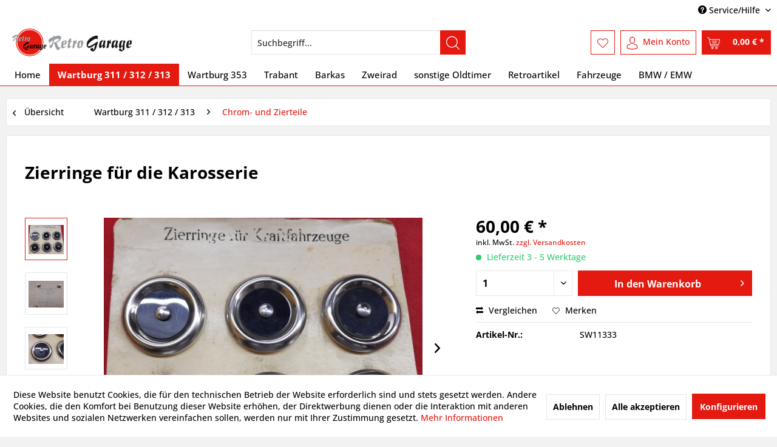

--- FILE ---
content_type: text/html; charset=UTF-8
request_url: https://www.retro-garage-dessau.de/wartburg-311-312-313/chrom-und-zierteile/1335/zierringe-fuer-die-karosserie
body_size: 13593
content:
<!DOCTYPE html> <html class="no-js" lang="de" itemscope="itemscope" itemtype="https://schema.org/WebPage"> <head> <meta charset="utf-8"> <meta name="author" content="" /> <meta name="robots" content="index,follow" /> <meta name="revisit-after" content="15 days" /> <meta name="keywords" content="Zierringe , Wartburg 312 , Trabant , retro garage dessau , RG , Dessau , Oldtimer , Ersatzteil , " /> <meta name="description" content="Zierringe für die Karosserie 6 Stk. Originalteil universell passend für viele DDR-Pkw" /> <meta property="og:type" content="product" /> <meta property="og:site_name" content="Retro-Garage Dessau" /> <meta property="og:url" content="https://www.retro-garage-dessau.de/wartburg-311-312-313/chrom-und-zierteile/1335/zierringe-fuer-die-karosserie" /> <meta property="og:title" content="Zierringe für die Karosserie" /> <meta property="og:description" content="Zierringe für die Karosserie, schwarz, verchromt 6 Stk., Durchmesser: 47mm (schwarze Einlagen sind auch individuell lackierbar) Originalteil…" /> <meta property="og:image" content="https://www.retro-garage-dessau.de/media/image/ff/c5/a0/20240107_181659.jpg" /> <meta property="product:brand" content="Wartburg" /> <meta property="product:price" content="60,00" /> <meta property="product:product_link" content="https://www.retro-garage-dessau.de/wartburg-311-312-313/chrom-und-zierteile/1335/zierringe-fuer-die-karosserie" /> <meta name="twitter:card" content="product" /> <meta name="twitter:site" content="Retro-Garage Dessau" /> <meta name="twitter:title" content="Zierringe für die Karosserie" /> <meta name="twitter:description" content="Zierringe für die Karosserie, schwarz, verchromt 6 Stk., Durchmesser: 47mm (schwarze Einlagen sind auch individuell lackierbar) Originalteil…" /> <meta name="twitter:image" content="https://www.retro-garage-dessau.de/media/image/ff/c5/a0/20240107_181659.jpg" /> <meta itemprop="copyrightHolder" content="Retro-Garage Dessau" /> <meta itemprop="copyrightYear" content="2014" /> <meta itemprop="isFamilyFriendly" content="True" /> <meta itemprop="image" content="https://www.retro-garage-dessau.de/media/image/08/f9/77/logo-retro-garage5958f8ebdcdb1.png" /> <meta name="viewport" content="width=device-width, initial-scale=1.0"> <meta name="mobile-web-app-capable" content="yes"> <meta name="apple-mobile-web-app-title" content="Retro-Garage Dessau"> <meta name="apple-mobile-web-app-capable" content="yes"> <meta name="apple-mobile-web-app-status-bar-style" content="default"> <link rel="apple-touch-icon-precomposed" href="https://www.retro-garage-dessau.de/media/image/87/07/b9/logo-retro-garage-apple-touch.png"> <link rel="shortcut icon" href="https://www.retro-garage-dessau.de/media/unknown/d9/0c/f4/favicon.ico"> <meta name="msapplication-navbutton-color" content="#E41910" /> <meta name="application-name" content="Retro-Garage Dessau" /> <meta name="msapplication-starturl" content="https://www.retro-garage-dessau.de/" /> <meta name="msapplication-window" content="width=1024;height=768" /> <meta name="msapplication-TileImage" content="https://www.retro-garage-dessau.de/media/image/a2/62/84/logo-retro-garage-windows-kachel.png"> <meta name="msapplication-TileColor" content="#E41910"> <meta name="theme-color" content="#E41910" /> <link rel="canonical" href="https://www.retro-garage-dessau.de/wartburg-311-312-313/chrom-und-zierteile/1335/zierringe-fuer-die-karosserie" /> <title itemprop="name">Zierringe für die Karosserie | Retro-Garage Dessau</title> <link href="/web/cache/1769075924_03bf9df0377da0c15a0d0b8a2eaedd0e.css" media="all" rel="stylesheet" type="text/css" /> </head> <body class="is--ctl-detail is--act-index" > <div class="page-wrap"> <noscript class="noscript-main"> <div class="alert is--warning"> <div class="alert--icon"> <i class="icon--element icon--warning"></i> </div> <div class="alert--content"> Um Retro-Garage&#x20;Dessau in vollem Umfang nutzen zu k&ouml;nnen, empfehlen wir Ihnen Javascript in Ihrem Browser zu aktiveren. </div> </div> </noscript> <header class="header-main"> <div class="top-bar"> <div class="container block-group"> <nav class="top-bar--navigation block" role="menubar">   <div class="navigation--entry entry--compare is--hidden" role="menuitem" aria-haspopup="true" data-drop-down-menu="true">   </div> <div class="navigation--entry entry--service has--drop-down" role="menuitem" aria-haspopup="true" data-drop-down-menu="true"> <i class="icon--service"></i> Service/Hilfe <ul class="service--list is--rounded" role="menu"> <li class="service--entry" role="menuitem"> <a class="service--link" href="https://www.retro-garage-dessau.de/hilfe/support" title="Hilfe / Support" > Hilfe / Support </a> </li> <li class="service--entry" role="menuitem"> <a class="service--link" href="https://www.retro-garage-dessau.de/rechtliche-vorabinformationen" title="Rechtliche Vorabinformationen" > Rechtliche Vorabinformationen </a> </li> <li class="service--entry" role="menuitem"> <a class="service--link" href="https://www.retro-garage-dessau.de/rueckgabe" title="Rückgabe" target="_self"> Rückgabe </a> </li> <li class="service--entry" role="menuitem"> <a class="service--link" href="https://www.retro-garage-dessau.de/versand-und-zahlungsbedingungen" title="Versand und Zahlungsbedingungen" > Versand und Zahlungsbedingungen </a> </li> </ul> </div> </nav> </div> </div> <div class="container header--navigation"> <div class="logo-main block-group" role="banner"> <div class="logo--shop block"> <a class="logo--link" href="https://www.retro-garage-dessau.de/" title="Retro-Garage Dessau - zur Startseite wechseln"> <picture> <source srcset="https://www.retro-garage-dessau.de/media/image/08/f9/77/logo-retro-garage5958f8ebdcdb1.png" media="(min-width: 78.75em)"> <source srcset="https://www.retro-garage-dessau.de/media/image/08/f9/77/logo-retro-garage5958f8ebdcdb1.png" media="(min-width: 64em)"> <source srcset="https://www.retro-garage-dessau.de/media/image/08/f9/77/logo-retro-garage5958f8ebdcdb1.png" media="(min-width: 48em)"> <img srcset="https://www.retro-garage-dessau.de/media/image/08/f9/77/logo-retro-garage5958f8ebdcdb1.png" alt="Retro-Garage Dessau - zur Startseite wechseln" /> </picture> </a> </div> </div> <nav class="shop--navigation block-group"> <ul class="navigation--list block-group" role="menubar"> <li class="navigation--entry entry--menu-left" role="menuitem"> <a class="entry--link entry--trigger btn is--icon-left" href="#offcanvas--left" data-offcanvas="true" data-offCanvasSelector=".sidebar-main" aria-label="Menü"> <i class="icon--menu"></i> Menü </a> </li> <li class="navigation--entry entry--search" role="menuitem" data-search="true" aria-haspopup="true" data-minLength="3"> <a class="btn entry--link entry--trigger" href="#show-hide--search" title="Suche anzeigen / schließen" aria-label="Suche anzeigen / schließen"> <i class="icon--search"></i> <span class="search--display">Suchen</span> </a> <form action="/search" method="get" class="main-search--form"> <input type="search" name="sSearch" aria-label="Suchbegriff..." class="main-search--field" autocomplete="off" autocapitalize="off" placeholder="Suchbegriff..." maxlength="30" /> <button type="submit" class="main-search--button" aria-label="Suchen"> <i class="icon--search"></i> <span class="main-search--text">Suchen</span> </button> <div class="form--ajax-loader">&nbsp;</div> </form> <div class="main-search--results"></div> </li>  <li class="navigation--entry entry--notepad" role="menuitem"> <a href="https://www.retro-garage-dessau.de/note" title="Merkzettel" aria-label="Merkzettel" class="btn"> <i class="icon--heart"></i> </a> </li> <li class="navigation--entry entry--account" role="menuitem" data-offcanvas="true" data-offCanvasSelector=".account--dropdown-navigation"> <a href="https://www.retro-garage-dessau.de/account" title="Mein Konto" aria-label="Mein Konto" class="btn is--icon-left entry--link account--link"> <i class="icon--account"></i> <span class="account--display"> Mein Konto </span> </a> </li> <li class="navigation--entry entry--cart" role="menuitem"> <a class="btn is--icon-left cart--link" href="https://www.retro-garage-dessau.de/checkout/cart" title="Warenkorb" aria-label="Warenkorb"> <span class="cart--display"> Warenkorb </span> <span class="badge is--primary is--minimal cart--quantity is--hidden">0</span> <i class="icon--basket"></i> <span class="cart--amount"> 0,00&nbsp;&euro; * </span> </a> <div class="ajax-loader">&nbsp;</div> </li>  </ul> </nav> <div class="container--ajax-cart" data-collapse-cart="true" data-displayMode="offcanvas"></div> </div> </header> <nav class="navigation-main"> <div class="container" data-menu-scroller="true" data-listSelector=".navigation--list.container" data-viewPortSelector=".navigation--list-wrapper"> <div class="navigation--list-wrapper"> <ul class="navigation--list container" role="menubar" itemscope="itemscope" itemtype="https://schema.org/SiteNavigationElement"> <li class="navigation--entry is--home" role="menuitem"><a class="navigation--link is--first" href="https://www.retro-garage-dessau.de/" title="Home" aria-label="Home" itemprop="url"><span itemprop="name">Home</span></a></li><li class="navigation--entry is--active" role="menuitem"><a class="navigation--link is--active" href="https://www.retro-garage-dessau.de/wartburg-311-312-313/" title="Wartburg 311 / 312 / 313" aria-label="Wartburg 311 / 312 / 313" itemprop="url"><span itemprop="name">Wartburg 311 / 312 / 313</span></a></li><li class="navigation--entry" role="menuitem"><a class="navigation--link" href="https://www.retro-garage-dessau.de/wartburg-353/" title="Wartburg 353" aria-label="Wartburg 353" itemprop="url"><span itemprop="name">Wartburg 353</span></a></li><li class="navigation--entry" role="menuitem"><a class="navigation--link" href="https://www.retro-garage-dessau.de/cat/index/sCategory/7" title="Trabant" aria-label="Trabant" itemprop="url"><span itemprop="name">Trabant</span></a></li><li class="navigation--entry" role="menuitem"><a class="navigation--link" href="https://www.retro-garage-dessau.de/cat/index/sCategory/8" title="Barkas" aria-label="Barkas" itemprop="url"><span itemprop="name">Barkas</span></a></li><li class="navigation--entry" role="menuitem"><a class="navigation--link" href="https://www.retro-garage-dessau.de/cat/index/sCategory/9" title="Zweirad" aria-label="Zweirad" itemprop="url"><span itemprop="name">Zweirad</span></a></li><li class="navigation--entry" role="menuitem"><a class="navigation--link" href="https://www.retro-garage-dessau.de/cat/index/sCategory/10" title="sonstige Oldtimer" aria-label="sonstige Oldtimer" itemprop="url"><span itemprop="name">sonstige Oldtimer</span></a></li><li class="navigation--entry" role="menuitem"><a class="navigation--link" href="https://www.retro-garage-dessau.de/cat/index/sCategory/11" title="Retroartikel" aria-label="Retroartikel" itemprop="url"><span itemprop="name">Retroartikel</span></a></li><li class="navigation--entry" role="menuitem"><a class="navigation--link" href="https://www.retro-garage-dessau.de/fahrzeuge/" title="Fahrzeuge" aria-label="Fahrzeuge" itemprop="url"><span itemprop="name">Fahrzeuge</span></a></li><li class="navigation--entry" role="menuitem"><a class="navigation--link" href="https://www.retro-garage-dessau.de/bmw-emw/" title="BMW / EMW" aria-label="BMW / EMW" itemprop="url"><span itemprop="name">BMW / EMW</span></a></li> </ul> </div> <div class="advanced-menu" data-advanced-menu="true" data-hoverDelay="250"> <div class="menu--container"> <div class="button-container"> <a href="https://www.retro-garage-dessau.de/wartburg-311-312-313/" class="button--category" aria-label="Zur Kategorie Wartburg 311 / 312 / 313" title="Zur Kategorie Wartburg 311 / 312 / 313"> <i class="icon--arrow-right"></i> Zur Kategorie Wartburg 311 / 312 / 313 </a> <span class="button--close"> <i class="icon--cross"></i> </span> </div> <div class="content--wrapper has--content"> <ul class="menu--list menu--level-0 columns--4" style="width: 100%;"> <li class="menu--list-item item--level-0" style="width: 100%"> <a href="https://www.retro-garage-dessau.de/wartburg-311-312-313/ersatzteile-fahrwerk/" class="menu--list-item-link" aria-label="Ersatzteile Fahrwerk" title="Ersatzteile Fahrwerk">Ersatzteile Fahrwerk</a> </li> <li class="menu--list-item item--level-0" style="width: 100%"> <a href="https://www.retro-garage-dessau.de/wartburg-311-312-313/teile-motor/" class="menu--list-item-link" aria-label="Teile Motor" title="Teile Motor">Teile Motor</a> </li> <li class="menu--list-item item--level-0" style="width: 100%"> <a href="https://www.retro-garage-dessau.de/wartburg-311-312-313/karosserie/" class="menu--list-item-link" aria-label="Karosserie" title="Karosserie">Karosserie</a> </li> <li class="menu--list-item item--level-0" style="width: 100%"> <a href="https://www.retro-garage-dessau.de/wartburg-311-312-313/innenausstattung/" class="menu--list-item-link" aria-label="Innenausstattung" title="Innenausstattung">Innenausstattung</a> </li> <li class="menu--list-item item--level-0" style="width: 100%"> <a href="https://www.retro-garage-dessau.de/wartburg-311-312-313/gummi/" class="menu--list-item-link" aria-label="Gummi" title="Gummi">Gummi</a> </li> <li class="menu--list-item item--level-0" style="width: 100%"> <a href="https://www.retro-garage-dessau.de/wartburg-311-312-313/elektrik/" class="menu--list-item-link" aria-label="Elektrik" title="Elektrik">Elektrik</a> </li> <li class="menu--list-item item--level-0" style="width: 100%"> <a href="https://www.retro-garage-dessau.de/wartburg-311-312-313/chrom-und-zierteile/" class="menu--list-item-link" aria-label="Chrom- und Zierteile" title="Chrom- und Zierteile">Chrom- und Zierteile</a> </li> <li class="menu--list-item item--level-0" style="width: 100%"> <a href="https://www.retro-garage-dessau.de/wartburg-311-312-313/zubehoer-und-universelles/" class="menu--list-item-link" aria-label="Zubehör und Universelles" title="Zubehör und Universelles">Zubehör und Universelles</a> </li> <li class="menu--list-item item--level-0" style="width: 100%"> <a href="https://www.retro-garage-dessau.de/wartburg-311-312-313/313-sport/" class="menu--list-item-link" aria-label="313 Sport" title="313 Sport">313 Sport</a> </li> <li class="menu--list-item item--level-0" style="width: 100%"> <a href="https://www.retro-garage-dessau.de/wartburg-311-312-313/camping/" class="menu--list-item-link" aria-label="Camping" title="Camping">Camping</a> </li> <li class="menu--list-item item--level-0" style="width: 100%"> <a href="https://www.retro-garage-dessau.de/wartburg-311-312-313/300-ht/" class="menu--list-item-link" aria-label="300 HT" title="300 HT">300 HT</a> </li> <li class="menu--list-item item--level-0" style="width: 100%"> <a href="https://www.retro-garage-dessau.de/wartburg-311-312-313/kabriolett/" class="menu--list-item-link" aria-label="Kabriolett" title="Kabriolett">Kabriolett</a> </li> <li class="menu--list-item item--level-0" style="width: 100%"> <a href="https://www.retro-garage-dessau.de/wartburg-311-312-313/coupe/" class="menu--list-item-link" aria-label="Coupe" title="Coupe">Coupe</a> </li> </ul> </div> </div> <div class="menu--container"> <div class="button-container"> <a href="https://www.retro-garage-dessau.de/wartburg-353/" class="button--category" aria-label="Zur Kategorie Wartburg 353" title="Zur Kategorie Wartburg 353"> <i class="icon--arrow-right"></i> Zur Kategorie Wartburg 353 </a> <span class="button--close"> <i class="icon--cross"></i> </span> </div> <div class="content--wrapper has--content"> <ul class="menu--list menu--level-0 columns--4" style="width: 100%;"> <li class="menu--list-item item--level-0" style="width: 100%"> <a href="https://www.retro-garage-dessau.de/wartburg-353/ersatzteile-fahrwerk/" class="menu--list-item-link" aria-label="Ersatzteile Fahrwerk" title="Ersatzteile Fahrwerk">Ersatzteile Fahrwerk</a> </li> <li class="menu--list-item item--level-0" style="width: 100%"> <a href="https://www.retro-garage-dessau.de/wartburg-353/motor/" class="menu--list-item-link" aria-label="Motor" title="Motor">Motor</a> </li> <li class="menu--list-item item--level-0" style="width: 100%"> <a href="https://www.retro-garage-dessau.de/wartburg-353/karosserie/" class="menu--list-item-link" aria-label="Karosserie" title="Karosserie">Karosserie</a> </li> <li class="menu--list-item item--level-0" style="width: 100%"> <a href="https://www.retro-garage-dessau.de/wartburg-353/innenausstattung/" class="menu--list-item-link" aria-label="Innenausstattung" title="Innenausstattung">Innenausstattung</a> </li> <li class="menu--list-item item--level-0" style="width: 100%"> <a href="https://www.retro-garage-dessau.de/wartburg-353/gummi/" class="menu--list-item-link" aria-label="Gummi" title="Gummi">Gummi</a> </li> <li class="menu--list-item item--level-0" style="width: 100%"> <a href="https://www.retro-garage-dessau.de/wartburg-353/elektrik/" class="menu--list-item-link" aria-label="Elektrik" title="Elektrik">Elektrik</a> </li> <li class="menu--list-item item--level-0" style="width: 100%"> <a href="https://www.retro-garage-dessau.de/wartburg-353/chrom-und-zierteile/" class="menu--list-item-link" aria-label="Chrom- und Zierteile" title="Chrom- und Zierteile">Chrom- und Zierteile</a> </li> <li class="menu--list-item item--level-0" style="width: 100%"> <a href="https://www.retro-garage-dessau.de/wartburg-353/zubehoer-und-universelles/" class="menu--list-item-link" aria-label="Zubehör und Universelles" title="Zubehör und Universelles">Zubehör und Universelles</a> </li> </ul> </div> </div> <div class="menu--container"> <div class="button-container"> <a href="https://www.retro-garage-dessau.de/cat/index/sCategory/7" class="button--category" aria-label="Zur Kategorie Trabant" title="Zur Kategorie Trabant"> <i class="icon--arrow-right"></i> Zur Kategorie Trabant </a> <span class="button--close"> <i class="icon--cross"></i> </span> </div> <div class="content--wrapper has--content"> <ul class="menu--list menu--level-0 columns--4" style="width: 100%;"> <li class="menu--list-item item--level-0" style="width: 100%"> <a href="https://www.retro-garage-dessau.de/trabant/ersatzteile-fahrwerk/" class="menu--list-item-link" aria-label="Ersatzteile Fahrwerk" title="Ersatzteile Fahrwerk">Ersatzteile Fahrwerk</a> </li> <li class="menu--list-item item--level-0" style="width: 100%"> <a href="https://www.retro-garage-dessau.de/trabant/motor/" class="menu--list-item-link" aria-label="Motor" title="Motor">Motor</a> </li> <li class="menu--list-item item--level-0" style="width: 100%"> <a href="https://www.retro-garage-dessau.de/trabant/karosserie/" class="menu--list-item-link" aria-label="Karosserie" title="Karosserie">Karosserie</a> </li> <li class="menu--list-item item--level-0" style="width: 100%"> <a href="https://www.retro-garage-dessau.de/trabant/innenausstattung/" class="menu--list-item-link" aria-label="Innenausstattung" title="Innenausstattung">Innenausstattung</a> </li> <li class="menu--list-item item--level-0" style="width: 100%"> <a href="https://www.retro-garage-dessau.de/trabant/gummi/" class="menu--list-item-link" aria-label="Gummi" title="Gummi">Gummi</a> </li> <li class="menu--list-item item--level-0" style="width: 100%"> <a href="https://www.retro-garage-dessau.de/trabant/elektrik/" class="menu--list-item-link" aria-label="Elektrik" title="Elektrik">Elektrik</a> </li> <li class="menu--list-item item--level-0" style="width: 100%"> <a href="https://www.retro-garage-dessau.de/trabant/chrom-und-zierteile/" class="menu--list-item-link" aria-label="Chrom- und Zierteile" title="Chrom- und Zierteile">Chrom- und Zierteile</a> </li> <li class="menu--list-item item--level-0" style="width: 100%"> <a href="https://www.retro-garage-dessau.de/trabant/zubehoer-und-universelles/" class="menu--list-item-link" aria-label="Zubehör und Universelles" title="Zubehör und Universelles">Zubehör und Universelles</a> </li> </ul> </div> </div> <div class="menu--container"> <div class="button-container"> <a href="https://www.retro-garage-dessau.de/cat/index/sCategory/8" class="button--category" aria-label="Zur Kategorie Barkas" title="Zur Kategorie Barkas"> <i class="icon--arrow-right"></i> Zur Kategorie Barkas </a> <span class="button--close"> <i class="icon--cross"></i> </span> </div> <div class="content--wrapper has--content"> <ul class="menu--list menu--level-0 columns--4" style="width: 100%;"> <li class="menu--list-item item--level-0" style="width: 100%"> <a href="https://www.retro-garage-dessau.de/barkas/ersatzteile-fahrwerk/" class="menu--list-item-link" aria-label="Ersatzteile Fahrwerk" title="Ersatzteile Fahrwerk">Ersatzteile Fahrwerk</a> </li> <li class="menu--list-item item--level-0" style="width: 100%"> <a href="https://www.retro-garage-dessau.de/barkas/teile-motor/" class="menu--list-item-link" aria-label="Teile Motor" title="Teile Motor">Teile Motor</a> </li> <li class="menu--list-item item--level-0" style="width: 100%"> <a href="https://www.retro-garage-dessau.de/barkas/karosserie/" class="menu--list-item-link" aria-label="Karosserie" title="Karosserie">Karosserie</a> </li> <li class="menu--list-item item--level-0" style="width: 100%"> <a href="https://www.retro-garage-dessau.de/barkas/innenausstattung/" class="menu--list-item-link" aria-label="Innenausstattung" title="Innenausstattung">Innenausstattung</a> </li> <li class="menu--list-item item--level-0" style="width: 100%"> <a href="https://www.retro-garage-dessau.de/barkas/gummi/" class="menu--list-item-link" aria-label="Gummi" title="Gummi">Gummi</a> </li> <li class="menu--list-item item--level-0" style="width: 100%"> <a href="https://www.retro-garage-dessau.de/barkas/elektrik/" class="menu--list-item-link" aria-label="Elektrik" title="Elektrik">Elektrik</a> </li> <li class="menu--list-item item--level-0" style="width: 100%"> <a href="https://www.retro-garage-dessau.de/barkas/chrom-und-zierteile/" class="menu--list-item-link" aria-label="Chrom- und Zierteile" title="Chrom- und Zierteile">Chrom- und Zierteile</a> </li> <li class="menu--list-item item--level-0" style="width: 100%"> <a href="https://www.retro-garage-dessau.de/barkas/zubehoer-und-universelles/" class="menu--list-item-link" aria-label="Zubehör und Universelles" title="Zubehör und Universelles">Zubehör und Universelles</a> </li> </ul> </div> </div> <div class="menu--container"> <div class="button-container"> <a href="https://www.retro-garage-dessau.de/cat/index/sCategory/9" class="button--category" aria-label="Zur Kategorie Zweirad" title="Zur Kategorie Zweirad"> <i class="icon--arrow-right"></i> Zur Kategorie Zweirad </a> <span class="button--close"> <i class="icon--cross"></i> </span> </div> <div class="content--wrapper has--content"> <ul class="menu--list menu--level-0 columns--4" style="width: 100%;"> <li class="menu--list-item item--level-0" style="width: 100%"> <a href="https://www.retro-garage-dessau.de/zweirad/fahrwerk/" class="menu--list-item-link" aria-label="Fahrwerk" title="Fahrwerk">Fahrwerk</a> </li> <li class="menu--list-item item--level-0" style="width: 100%"> <a href="https://www.retro-garage-dessau.de/zweirad/motor/" class="menu--list-item-link" aria-label="Motor" title="Motor">Motor</a> </li> <li class="menu--list-item item--level-0" style="width: 100%"> <a href="https://www.retro-garage-dessau.de/zweirad/karosserie/" class="menu--list-item-link" aria-label="Karosserie" title="Karosserie">Karosserie</a> </li> <li class="menu--list-item item--level-0" style="width: 100%"> <a href="https://www.retro-garage-dessau.de/zweirad/gummi/" class="menu--list-item-link" aria-label="Gummi" title="Gummi">Gummi</a> </li> <li class="menu--list-item item--level-0" style="width: 100%"> <a href="https://www.retro-garage-dessau.de/zweirad/elektrik/" class="menu--list-item-link" aria-label="Elektrik" title="Elektrik">Elektrik</a> </li> <li class="menu--list-item item--level-0" style="width: 100%"> <a href="https://www.retro-garage-dessau.de/zweirad/chrom-und-zierteile/" class="menu--list-item-link" aria-label="Chrom- und Zierteile" title="Chrom- und Zierteile">Chrom- und Zierteile</a> </li> <li class="menu--list-item item--level-0" style="width: 100%"> <a href="https://www.retro-garage-dessau.de/zweirad/zubehoer-und-universelles/" class="menu--list-item-link" aria-label="Zubehör und Universelles" title="Zubehör und Universelles">Zubehör und Universelles</a> </li> </ul> </div> </div> <div class="menu--container"> <div class="button-container"> <a href="https://www.retro-garage-dessau.de/cat/index/sCategory/10" class="button--category" aria-label="Zur Kategorie sonstige Oldtimer" title="Zur Kategorie sonstige Oldtimer"> <i class="icon--arrow-right"></i> Zur Kategorie sonstige Oldtimer </a> <span class="button--close"> <i class="icon--cross"></i> </span> </div> <div class="content--wrapper has--content"> <ul class="menu--list menu--level-0 columns--4" style="width: 100%;"> <li class="menu--list-item item--level-0" style="width: 100%"> <a href="https://www.retro-garage-dessau.de/sonstige-oldtimer/porsche/" class="menu--list-item-link" aria-label="Porsche " title="Porsche ">Porsche </a> </li> <li class="menu--list-item item--level-0" style="width: 100%"> <a href="https://www.retro-garage-dessau.de/sonstige-oldtimer/horch-sachsenring/" class="menu--list-item-link" aria-label="Horch Sachsenring" title="Horch Sachsenring">Horch Sachsenring</a> </li> <li class="menu--list-item item--level-0" style="width: 100%"> <a href="https://www.retro-garage-dessau.de/sonstige-oldtimer/mercedes/" class="menu--list-item-link" aria-label="Mercedes" title="Mercedes">Mercedes</a> </li> <li class="menu--list-item item--level-0" style="width: 100%"> <a href="https://www.retro-garage-dessau.de/sonstige-oldtimer/saporoshez/" class="menu--list-item-link" aria-label="Saporoshez " title="Saporoshez ">Saporoshez </a> </li> <li class="menu--list-item item--level-0" style="width: 100%"> <a href="https://www.retro-garage-dessau.de/sonstige-oldtimer/peugeot/" class="menu--list-item-link" aria-label="Peugeot" title="Peugeot">Peugeot</a> </li> <li class="menu--list-item item--level-0" style="width: 100%"> <a href="https://www.retro-garage-dessau.de/sonstige-oldtimer/renault/" class="menu--list-item-link" aria-label="Renault" title="Renault">Renault</a> </li> <li class="menu--list-item item--level-0" style="width: 100%"> <a href="https://www.retro-garage-dessau.de/sonstige-oldtimer/dacia/" class="menu--list-item-link" aria-label="Dacia" title="Dacia">Dacia</a> </li> <li class="menu--list-item item--level-0" style="width: 100%"> <a href="https://www.retro-garage-dessau.de/sonstige-oldtimer/wolga/" class="menu--list-item-link" aria-label="Wolga" title="Wolga">Wolga</a> </li> <li class="menu--list-item item--level-0" style="width: 100%"> <a href="https://www.retro-garage-dessau.de/sonstige-oldtimer/wohnwagen-wohnanhaenger/" class="menu--list-item-link" aria-label="Wohnwagen / Wohnanhänger" title="Wohnwagen / Wohnanhänger">Wohnwagen / Wohnanhänger</a> </li> <li class="menu--list-item item--level-0" style="width: 100%"> <a href="https://www.retro-garage-dessau.de/sonstige-oldtimer/volkswagen/" class="menu--list-item-link" aria-label="Volkswagen" title="Volkswagen">Volkswagen</a> </li> <li class="menu--list-item item--level-0" style="width: 100%"> <a href="https://www.retro-garage-dessau.de/sonstige-oldtimer/skoda/" class="menu--list-item-link" aria-label="Skoda" title="Skoda">Skoda</a> </li> <li class="menu--list-item item--level-0" style="width: 100%"> <a href="https://www.retro-garage-dessau.de/sonstige-oldtimer/lada/" class="menu--list-item-link" aria-label="LADA" title="LADA">LADA</a> </li> <li class="menu--list-item item--level-0" style="width: 100%"> <a href="https://www.retro-garage-dessau.de/sonstige-oldtimer/dkw-ifa-f7-f8-f9-awz-p70/" class="menu--list-item-link" aria-label="DKW / IFA F7 / F8 / F9 AWZ P70" title="DKW / IFA F7 / F8 / F9 AWZ P70">DKW / IFA F7 / F8 / F9 AWZ P70</a> <ul class="menu--list menu--level-1 columns--4"> <li class="menu--list-item item--level-1"> <a href="https://www.retro-garage-dessau.de/sonstige-oldtimer/dkw-ifa-f7-f8-f9-awz-p70/ifa-f9/" class="menu--list-item-link" aria-label="IFA F9" title="IFA F9">IFA F9</a> </li> <li class="menu--list-item item--level-1"> <a href="https://www.retro-garage-dessau.de/sonstige-oldtimer/dkw-ifa-f7-f8-f9-awz-p70/dkw-ifa-awz/" class="menu--list-item-link" aria-label="DKW / IFA / AWZ" title="DKW / IFA / AWZ">DKW / IFA / AWZ</a> </li> </ul> </li> <li class="menu--list-item item--level-0" style="width: 100%"> <a href="https://www.retro-garage-dessau.de/sonstige-oldtimer/oldtimer-vorkrieg/" class="menu--list-item-link" aria-label="Oldtimer Vorkrieg" title="Oldtimer Vorkrieg">Oldtimer Vorkrieg</a> </li> <li class="menu--list-item item--level-0" style="width: 100%"> <a href="https://www.retro-garage-dessau.de/sonstige-oldtimer/ifa-nutzfahrzeuge/" class="menu--list-item-link" aria-label="IFA Nutzfahrzeuge" title="IFA Nutzfahrzeuge">IFA Nutzfahrzeuge</a> <ul class="menu--list menu--level-1 columns--4"> <li class="menu--list-item item--level-1"> <a href="https://www.retro-garage-dessau.de/sonstige-oldtimer/ifa-nutzfahrzeuge/ifa/" class="menu--list-item-link" aria-label="IFA" title="IFA">IFA</a> </li> <li class="menu--list-item item--level-1"> <a href="https://www.retro-garage-dessau.de/sonstige-oldtimer/ifa-nutzfahrzeuge/gummi/" class="menu--list-item-link" aria-label="Gummi" title="Gummi">Gummi</a> </li> </ul> </li> </ul> </div> </div> <div class="menu--container"> <div class="button-container"> <a href="https://www.retro-garage-dessau.de/cat/index/sCategory/11" class="button--category" aria-label="Zur Kategorie Retroartikel" title="Zur Kategorie Retroartikel"> <i class="icon--arrow-right"></i> Zur Kategorie Retroartikel </a> <span class="button--close"> <i class="icon--cross"></i> </span> </div> </div> <div class="menu--container"> <div class="button-container"> <a href="https://www.retro-garage-dessau.de/fahrzeuge/" class="button--category" aria-label="Zur Kategorie Fahrzeuge" title="Zur Kategorie Fahrzeuge"> <i class="icon--arrow-right"></i> Zur Kategorie Fahrzeuge </a> <span class="button--close"> <i class="icon--cross"></i> </span> </div> <div class="content--wrapper has--content"> <ul class="menu--list menu--level-0 columns--4" style="width: 100%;"> <li class="menu--list-item item--level-0" style="width: 100%"> <a href="https://www.retro-garage-dessau.de/fahrzeuge/restaurationsobjekte/" class="menu--list-item-link" aria-label="Restaurationsobjekte" title="Restaurationsobjekte">Restaurationsobjekte</a> </li> <li class="menu--list-item item--level-0" style="width: 100%"> <a href="https://www.retro-garage-dessau.de/fahrzeuge/fertige-fahrzeuge/" class="menu--list-item-link" aria-label="fertige Fahrzeuge" title="fertige Fahrzeuge">fertige Fahrzeuge</a> </li> </ul> </div> </div> <div class="menu--container"> <div class="button-container"> <a href="https://www.retro-garage-dessau.de/bmw-emw/" class="button--category" aria-label="Zur Kategorie BMW / EMW" title="Zur Kategorie BMW / EMW"> <i class="icon--arrow-right"></i> Zur Kategorie BMW / EMW </a> <span class="button--close"> <i class="icon--cross"></i> </span> </div> <div class="content--wrapper has--content"> <ul class="menu--list menu--level-0 columns--4" style="width: 100%;"> <li class="menu--list-item item--level-0" style="width: 100%"> <a href="https://www.retro-garage-dessau.de/bmw-emw/340-327/" class="menu--list-item-link" aria-label="340 / 327" title="340 / 327">340 / 327</a> </li> <li class="menu--list-item item--level-0" style="width: 100%"> <a href="https://www.retro-garage-dessau.de/bmw-emw/gummi/" class="menu--list-item-link" aria-label="Gummi" title="Gummi">Gummi</a> </li> <li class="menu--list-item item--level-0" style="width: 100%"> <a href="https://www.retro-garage-dessau.de/bmw-emw/beleuchtung/" class="menu--list-item-link" aria-label="Beleuchtung" title="Beleuchtung">Beleuchtung</a> </li> </ul> </div> </div> </div> </div> </nav> <section class="content-main container block-group"> <nav class="content--breadcrumb block"> <a class="breadcrumb--button breadcrumb--link" href="https://www.retro-garage-dessau.de/wartburg-311-312-313/chrom-und-zierteile/" title="Übersicht"> <i class="icon--arrow-left"></i> <span class="breadcrumb--title">Übersicht</span> </a> <ul class="breadcrumb--list" role="menu" itemscope itemtype="https://schema.org/BreadcrumbList"> <li role="menuitem" class="breadcrumb--entry" itemprop="itemListElement" itemscope itemtype="https://schema.org/ListItem"> <a class="breadcrumb--link" href="https://www.retro-garage-dessau.de/wartburg-311-312-313/" title="Wartburg 311 / 312 / 313" itemprop="item"> <link itemprop="url" href="https://www.retro-garage-dessau.de/wartburg-311-312-313/" /> <span class="breadcrumb--title" itemprop="name">Wartburg 311 / 312 / 313</span> </a> <meta itemprop="position" content="0" /> </li> <li role="none" class="breadcrumb--separator"> <i class="icon--arrow-right"></i> </li> <li role="menuitem" class="breadcrumb--entry is--active" itemprop="itemListElement" itemscope itemtype="https://schema.org/ListItem"> <a class="breadcrumb--link" href="https://www.retro-garage-dessau.de/wartburg-311-312-313/chrom-und-zierteile/" title="Chrom- und Zierteile" itemprop="item"> <link itemprop="url" href="https://www.retro-garage-dessau.de/wartburg-311-312-313/chrom-und-zierteile/" /> <span class="breadcrumb--title" itemprop="name">Chrom- und Zierteile</span> </a> <meta itemprop="position" content="1" /> </li> </ul> </nav> <nav class="product--navigation"> <a href="#" class="navigation--link link--prev"> <div class="link--prev-button"> <span class="link--prev-inner">Zurück</span> </div> <div class="image--wrapper"> <div class="image--container"></div> </div> </a> <a href="#" class="navigation--link link--next"> <div class="link--next-button"> <span class="link--next-inner">Vor</span> </div> <div class="image--wrapper"> <div class="image--container"></div> </div> </a> </nav> <div class="content-main--inner"> <div id='cookie-consent' class='off-canvas is--left block-transition' data-cookie-consent-manager='true' data-cookieTimeout='60'> <div class='cookie-consent--header cookie-consent--close'> Cookie-Einstellungen <i class="icon--arrow-right"></i> </div> <div class='cookie-consent--description'> Diese Website benutzt Cookies, die für den technischen Betrieb der Website erforderlich sind und stets gesetzt werden. Andere Cookies, die den Komfort bei Benutzung dieser Website erhöhen, der Direktwerbung dienen oder die Interaktion mit anderen Websites und sozialen Netzwerken vereinfachen sollen, werden nur mit Ihrer Zustimmung gesetzt. </div> <div class='cookie-consent--configuration'> <div class='cookie-consent--configuration-header'> <div class='cookie-consent--configuration-header-text'>Konfiguration</div> </div> <div class='cookie-consent--configuration-main'> <div class='cookie-consent--group'> <input type="hidden" class="cookie-consent--group-name" value="technical" /> <label class="cookie-consent--group-state cookie-consent--state-input cookie-consent--required"> <input type="checkbox" name="technical-state" class="cookie-consent--group-state-input" disabled="disabled" checked="checked"/> <span class="cookie-consent--state-input-element"></span> </label> <div class='cookie-consent--group-title' data-collapse-panel='true' data-contentSiblingSelector=".cookie-consent--group-container"> <div class="cookie-consent--group-title-label cookie-consent--state-label"> Technisch erforderlich </div> <span class="cookie-consent--group-arrow is-icon--right"> <i class="icon--arrow-right"></i> </span> </div> <div class='cookie-consent--group-container'> <div class='cookie-consent--group-description'> Diese Cookies sind für die Grundfunktionen des Shops notwendig. </div> <div class='cookie-consent--cookies-container'> <div class='cookie-consent--cookie'> <input type="hidden" class="cookie-consent--cookie-name" value="cookieDeclined" /> <label class="cookie-consent--cookie-state cookie-consent--state-input cookie-consent--required"> <input type="checkbox" name="cookieDeclined-state" class="cookie-consent--cookie-state-input" disabled="disabled" checked="checked" /> <span class="cookie-consent--state-input-element"></span> </label> <div class='cookie--label cookie-consent--state-label'> "Alle Cookies ablehnen" Cookie </div> </div> <div class='cookie-consent--cookie'> <input type="hidden" class="cookie-consent--cookie-name" value="allowCookie" /> <label class="cookie-consent--cookie-state cookie-consent--state-input cookie-consent--required"> <input type="checkbox" name="allowCookie-state" class="cookie-consent--cookie-state-input" disabled="disabled" checked="checked" /> <span class="cookie-consent--state-input-element"></span> </label> <div class='cookie--label cookie-consent--state-label'> "Alle Cookies annehmen" Cookie </div> </div> <div class='cookie-consent--cookie'> <input type="hidden" class="cookie-consent--cookie-name" value="shop" /> <label class="cookie-consent--cookie-state cookie-consent--state-input cookie-consent--required"> <input type="checkbox" name="shop-state" class="cookie-consent--cookie-state-input" disabled="disabled" checked="checked" /> <span class="cookie-consent--state-input-element"></span> </label> <div class='cookie--label cookie-consent--state-label'> Ausgewählter Shop </div> </div> <div class='cookie-consent--cookie'> <input type="hidden" class="cookie-consent--cookie-name" value="csrf_token" /> <label class="cookie-consent--cookie-state cookie-consent--state-input cookie-consent--required"> <input type="checkbox" name="csrf_token-state" class="cookie-consent--cookie-state-input" disabled="disabled" checked="checked" /> <span class="cookie-consent--state-input-element"></span> </label> <div class='cookie--label cookie-consent--state-label'> CSRF-Token </div> </div> <div class='cookie-consent--cookie'> <input type="hidden" class="cookie-consent--cookie-name" value="cookiePreferences" /> <label class="cookie-consent--cookie-state cookie-consent--state-input cookie-consent--required"> <input type="checkbox" name="cookiePreferences-state" class="cookie-consent--cookie-state-input" disabled="disabled" checked="checked" /> <span class="cookie-consent--state-input-element"></span> </label> <div class='cookie--label cookie-consent--state-label'> Cookie-Einstellungen </div> </div> <div class='cookie-consent--cookie'> <input type="hidden" class="cookie-consent--cookie-name" value="x-cache-context-hash" /> <label class="cookie-consent--cookie-state cookie-consent--state-input cookie-consent--required"> <input type="checkbox" name="x-cache-context-hash-state" class="cookie-consent--cookie-state-input" disabled="disabled" checked="checked" /> <span class="cookie-consent--state-input-element"></span> </label> <div class='cookie--label cookie-consent--state-label'> Individuelle Preise </div> </div> <div class='cookie-consent--cookie'> <input type="hidden" class="cookie-consent--cookie-name" value="nocache" /> <label class="cookie-consent--cookie-state cookie-consent--state-input cookie-consent--required"> <input type="checkbox" name="nocache-state" class="cookie-consent--cookie-state-input" disabled="disabled" checked="checked" /> <span class="cookie-consent--state-input-element"></span> </label> <div class='cookie--label cookie-consent--state-label'> Kundenspezifisches Caching </div> </div> <div class='cookie-consent--cookie'> <input type="hidden" class="cookie-consent--cookie-name" value="session" /> <label class="cookie-consent--cookie-state cookie-consent--state-input cookie-consent--required"> <input type="checkbox" name="session-state" class="cookie-consent--cookie-state-input" disabled="disabled" checked="checked" /> <span class="cookie-consent--state-input-element"></span> </label> <div class='cookie--label cookie-consent--state-label'> Session </div> </div> <div class='cookie-consent--cookie'> <input type="hidden" class="cookie-consent--cookie-name" value="currency" /> <label class="cookie-consent--cookie-state cookie-consent--state-input cookie-consent--required"> <input type="checkbox" name="currency-state" class="cookie-consent--cookie-state-input" disabled="disabled" checked="checked" /> <span class="cookie-consent--state-input-element"></span> </label> <div class='cookie--label cookie-consent--state-label'> Währungswechsel </div> </div> </div> </div> </div> <div class='cookie-consent--group'> <input type="hidden" class="cookie-consent--group-name" value="comfort" /> <label class="cookie-consent--group-state cookie-consent--state-input"> <input type="checkbox" name="comfort-state" class="cookie-consent--group-state-input"/> <span class="cookie-consent--state-input-element"></span> </label> <div class='cookie-consent--group-title' data-collapse-panel='true' data-contentSiblingSelector=".cookie-consent--group-container"> <div class="cookie-consent--group-title-label cookie-consent--state-label"> Komfortfunktionen </div> <span class="cookie-consent--group-arrow is-icon--right"> <i class="icon--arrow-right"></i> </span> </div> <div class='cookie-consent--group-container'> <div class='cookie-consent--group-description'> Diese Cookies werden genutzt um das Einkaufserlebnis noch ansprechender zu gestalten, beispielsweise für die Wiedererkennung des Besuchers. </div> <div class='cookie-consent--cookies-container'> <div class='cookie-consent--cookie'> <input type="hidden" class="cookie-consent--cookie-name" value="sUniqueID" /> <label class="cookie-consent--cookie-state cookie-consent--state-input"> <input type="checkbox" name="sUniqueID-state" class="cookie-consent--cookie-state-input" /> <span class="cookie-consent--state-input-element"></span> </label> <div class='cookie--label cookie-consent--state-label'> Merkzettel </div> </div> </div> </div> </div> <div class='cookie-consent--group'> <input type="hidden" class="cookie-consent--group-name" value="statistics" /> <label class="cookie-consent--group-state cookie-consent--state-input"> <input type="checkbox" name="statistics-state" class="cookie-consent--group-state-input"/> <span class="cookie-consent--state-input-element"></span> </label> <div class='cookie-consent--group-title' data-collapse-panel='true' data-contentSiblingSelector=".cookie-consent--group-container"> <div class="cookie-consent--group-title-label cookie-consent--state-label"> Statistik & Tracking </div> <span class="cookie-consent--group-arrow is-icon--right"> <i class="icon--arrow-right"></i> </span> </div> <div class='cookie-consent--group-container'> <div class='cookie-consent--cookies-container'> <div class='cookie-consent--cookie'> <input type="hidden" class="cookie-consent--cookie-name" value="x-ua-device" /> <label class="cookie-consent--cookie-state cookie-consent--state-input"> <input type="checkbox" name="x-ua-device-state" class="cookie-consent--cookie-state-input" /> <span class="cookie-consent--state-input-element"></span> </label> <div class='cookie--label cookie-consent--state-label'> Endgeräteerkennung </div> </div> <div class='cookie-consent--cookie'> <input type="hidden" class="cookie-consent--cookie-name" value="partner" /> <label class="cookie-consent--cookie-state cookie-consent--state-input"> <input type="checkbox" name="partner-state" class="cookie-consent--cookie-state-input" /> <span class="cookie-consent--state-input-element"></span> </label> <div class='cookie--label cookie-consent--state-label'> Partnerprogramm </div> </div> </div> </div> </div> </div> </div> <div class="cookie-consent--save"> <input class="cookie-consent--save-button btn is--primary" type="button" value="Einstellungen speichern" /> </div> </div> <aside class="sidebar-main off-canvas"> <div class="navigation--smartphone"> <ul class="navigation--list "> <li class="navigation--entry entry--close-off-canvas"> <a href="#close-categories-menu" title="Menü schließen" class="navigation--link"> Menü schließen <i class="icon--arrow-right"></i> </a> </li> </ul> <div class="mobile--switches">   </div> </div> <div class="sidebar--categories-wrapper" data-subcategory-nav="true" data-mainCategoryId="3" data-categoryId="49" data-fetchUrl="/widgets/listing/getCategory/categoryId/49"> <div class="categories--headline navigation--headline"> Kategorien </div> <div class="sidebar--categories-navigation"> <ul class="sidebar--navigation categories--navigation navigation--list is--drop-down is--level0 is--rounded" role="menu"> <li class="navigation--entry is--active has--sub-categories has--sub-children" role="menuitem"> <a class="navigation--link is--active has--sub-categories link--go-forward" href="https://www.retro-garage-dessau.de/wartburg-311-312-313/" data-categoryId="5" data-fetchUrl="/widgets/listing/getCategory/categoryId/5" title="Wartburg 311 / 312 / 313" > Wartburg 311 / 312 / 313 <span class="is--icon-right"> <i class="icon--arrow-right"></i> </span> </a> <ul class="sidebar--navigation categories--navigation navigation--list is--level1 is--rounded" role="menu"> <li class="navigation--entry" role="menuitem"> <a class="navigation--link" href="https://www.retro-garage-dessau.de/wartburg-311-312-313/ersatzteile-fahrwerk/" data-categoryId="12" data-fetchUrl="/widgets/listing/getCategory/categoryId/12" title="Ersatzteile Fahrwerk" > Ersatzteile Fahrwerk </a> </li> <li class="navigation--entry" role="menuitem"> <a class="navigation--link" href="https://www.retro-garage-dessau.de/wartburg-311-312-313/teile-motor/" data-categoryId="13" data-fetchUrl="/widgets/listing/getCategory/categoryId/13" title="Teile Motor" > Teile Motor </a> </li> <li class="navigation--entry" role="menuitem"> <a class="navigation--link" href="https://www.retro-garage-dessau.de/wartburg-311-312-313/karosserie/" data-categoryId="14" data-fetchUrl="/widgets/listing/getCategory/categoryId/14" title="Karosserie" > Karosserie </a> </li> <li class="navigation--entry" role="menuitem"> <a class="navigation--link" href="https://www.retro-garage-dessau.de/wartburg-311-312-313/innenausstattung/" data-categoryId="31" data-fetchUrl="/widgets/listing/getCategory/categoryId/31" title="Innenausstattung" > Innenausstattung </a> </li> <li class="navigation--entry" role="menuitem"> <a class="navigation--link" href="https://www.retro-garage-dessau.de/wartburg-311-312-313/gummi/" data-categoryId="37" data-fetchUrl="/widgets/listing/getCategory/categoryId/37" title="Gummi" > Gummi </a> </li> <li class="navigation--entry" role="menuitem"> <a class="navigation--link" href="https://www.retro-garage-dessau.de/wartburg-311-312-313/elektrik/" data-categoryId="43" data-fetchUrl="/widgets/listing/getCategory/categoryId/43" title="Elektrik" > Elektrik </a> </li> <li class="navigation--entry is--active" role="menuitem"> <a class="navigation--link is--active" href="https://www.retro-garage-dessau.de/wartburg-311-312-313/chrom-und-zierteile/" data-categoryId="49" data-fetchUrl="/widgets/listing/getCategory/categoryId/49" title="Chrom- und Zierteile" > Chrom- und Zierteile </a> </li> <li class="navigation--entry" role="menuitem"> <a class="navigation--link" href="https://www.retro-garage-dessau.de/wartburg-311-312-313/zubehoer-und-universelles/" data-categoryId="55" data-fetchUrl="/widgets/listing/getCategory/categoryId/55" title="Zubehör und Universelles" > Zubehör und Universelles </a> </li> <li class="navigation--entry" role="menuitem"> <a class="navigation--link" href="https://www.retro-garage-dessau.de/wartburg-311-312-313/313-sport/" data-categoryId="81" data-fetchUrl="/widgets/listing/getCategory/categoryId/81" title="313 Sport" > 313 Sport </a> </li> <li class="navigation--entry" role="menuitem"> <a class="navigation--link" href="https://www.retro-garage-dessau.de/wartburg-311-312-313/camping/" data-categoryId="85" data-fetchUrl="/widgets/listing/getCategory/categoryId/85" title="Camping" > Camping </a> </li> <li class="navigation--entry" role="menuitem"> <a class="navigation--link" href="https://www.retro-garage-dessau.de/wartburg-311-312-313/300-ht/" data-categoryId="82" data-fetchUrl="/widgets/listing/getCategory/categoryId/82" title="300 HT" > 300 HT </a> </li> <li class="navigation--entry" role="menuitem"> <a class="navigation--link" href="https://www.retro-garage-dessau.de/wartburg-311-312-313/kabriolett/" data-categoryId="84" data-fetchUrl="/widgets/listing/getCategory/categoryId/84" title="Kabriolett" > Kabriolett </a> </li> <li class="navigation--entry" role="menuitem"> <a class="navigation--link" href="https://www.retro-garage-dessau.de/wartburg-311-312-313/coupe/" data-categoryId="83" data-fetchUrl="/widgets/listing/getCategory/categoryId/83" title="Coupe" > Coupe </a> </li> </ul> </li> <li class="navigation--entry has--sub-children" role="menuitem"> <a class="navigation--link link--go-forward" href="https://www.retro-garage-dessau.de/wartburg-353/" data-categoryId="6" data-fetchUrl="/widgets/listing/getCategory/categoryId/6" title="Wartburg 353" > Wartburg 353 <span class="is--icon-right"> <i class="icon--arrow-right"></i> </span> </a> </li> <li class="navigation--entry has--sub-children" role="menuitem"> <a class="navigation--link link--go-forward" href="https://www.retro-garage-dessau.de/cat/index/sCategory/7" data-categoryId="7" data-fetchUrl="/widgets/listing/getCategory/categoryId/7" title="Trabant" > Trabant <span class="is--icon-right"> <i class="icon--arrow-right"></i> </span> </a> </li> <li class="navigation--entry has--sub-children" role="menuitem"> <a class="navigation--link link--go-forward" href="https://www.retro-garage-dessau.de/cat/index/sCategory/8" data-categoryId="8" data-fetchUrl="/widgets/listing/getCategory/categoryId/8" title="Barkas" > Barkas <span class="is--icon-right"> <i class="icon--arrow-right"></i> </span> </a> </li> <li class="navigation--entry has--sub-children" role="menuitem"> <a class="navigation--link link--go-forward" href="https://www.retro-garage-dessau.de/cat/index/sCategory/9" data-categoryId="9" data-fetchUrl="/widgets/listing/getCategory/categoryId/9" title="Zweirad" > Zweirad <span class="is--icon-right"> <i class="icon--arrow-right"></i> </span> </a> </li> <li class="navigation--entry has--sub-children" role="menuitem"> <a class="navigation--link link--go-forward" href="https://www.retro-garage-dessau.de/cat/index/sCategory/10" data-categoryId="10" data-fetchUrl="/widgets/listing/getCategory/categoryId/10" title="sonstige Oldtimer" > sonstige Oldtimer <span class="is--icon-right"> <i class="icon--arrow-right"></i> </span> </a> </li> <li class="navigation--entry" role="menuitem"> <a class="navigation--link" href="https://www.retro-garage-dessau.de/cat/index/sCategory/11" data-categoryId="11" data-fetchUrl="/widgets/listing/getCategory/categoryId/11" title="Retroartikel" > Retroartikel </a> </li> <li class="navigation--entry has--sub-children" role="menuitem"> <a class="navigation--link link--go-forward" href="https://www.retro-garage-dessau.de/fahrzeuge/" data-categoryId="72" data-fetchUrl="/widgets/listing/getCategory/categoryId/72" title="Fahrzeuge" > Fahrzeuge <span class="is--icon-right"> <i class="icon--arrow-right"></i> </span> </a> </li> <li class="navigation--entry has--sub-children" role="menuitem"> <a class="navigation--link link--go-forward" href="https://www.retro-garage-dessau.de/bmw-emw/" data-categoryId="63" data-fetchUrl="/widgets/listing/getCategory/categoryId/63" title="BMW / EMW" > BMW / EMW <span class="is--icon-right"> <i class="icon--arrow-right"></i> </span> </a> </li> </ul> </div> <div class="shop-sites--container is--rounded"> <div class="shop-sites--headline navigation--headline"> Informationen </div> <ul class="shop-sites--navigation sidebar--navigation navigation--list is--drop-down is--level0" role="menu"> <li class="navigation--entry" role="menuitem"> <a class="navigation--link" href="https://www.retro-garage-dessau.de/hilfe/support" title="Hilfe / Support" data-categoryId="2" data-fetchUrl="/widgets/listing/getCustomPage/pageId/2" > Hilfe / Support </a> </li> <li class="navigation--entry" role="menuitem"> <a class="navigation--link" href="https://www.retro-garage-dessau.de/rechtliche-vorabinformationen" title="Rechtliche Vorabinformationen" data-categoryId="43" data-fetchUrl="/widgets/listing/getCustomPage/pageId/43" > Rechtliche Vorabinformationen </a> </li> <li class="navigation--entry" role="menuitem"> <a class="navigation--link" href="https://www.retro-garage-dessau.de/rueckgabe" title="Rückgabe" data-categoryId="41" data-fetchUrl="/widgets/listing/getCustomPage/pageId/41" target="_self"> Rückgabe </a> </li> <li class="navigation--entry" role="menuitem"> <a class="navigation--link" href="https://www.retro-garage-dessau.de/versand-und-zahlungsbedingungen" title="Versand und Zahlungsbedingungen" data-categoryId="6" data-fetchUrl="/widgets/listing/getCustomPage/pageId/6" > Versand und Zahlungsbedingungen </a> </li> </ul> </div> </div> </aside> <div class="content--wrapper"> <div class="content product--details" itemscope itemtype="https://schema.org/Product" data-product-navigation="/widgets/listing/productNavigation" data-category-id="49" data-main-ordernumber="SW11333" data-ajax-wishlist="true" data-compare-ajax="true" data-ajax-variants-container="true"> <header class="product--header"> <div class="product--info"> <h1 class="product--title" itemprop="name"> Zierringe für die Karosserie </h1> <meta itemprop="image" content="https://www.retro-garage-dessau.de/media/image/1b/b6/67/20240107_181716.jpg"/> <meta itemprop="image" content="https://www.retro-garage-dessau.de/media/image/25/64/b1/20240107_181710.jpg"/> <meta itemprop="image" content="https://www.retro-garage-dessau.de/media/image/a6/36/26/20210612_201350-1.jpg"/> </div> </header> <div class="product--detail-upper block-group"> <div class="product--image-container image-slider product--image-zoom" data-image-slider="true" data-image-gallery="true" data-maxZoom="0" data-thumbnails=".image--thumbnails" > <div class="image--thumbnails image-slider--thumbnails"> <div class="image-slider--thumbnails-slide"> <a href="https://www.retro-garage-dessau.de/media/image/ff/c5/a0/20240107_181659.jpg" title="Vorschau: Zierringe für die Karosserie" class="thumbnail--link is--active"> <img srcset="https://www.retro-garage-dessau.de/media/image/fa/b1/2a/20240107_181659_200x200.jpg" alt="Vorschau: Zierringe für die Karosserie" title="Vorschau: Zierringe für die Karosserie" class="thumbnail--image" /> </a> <a href="https://www.retro-garage-dessau.de/media/image/1b/b6/67/20240107_181716.jpg" title="Vorschau: Zierringe für die Karosserie" class="thumbnail--link"> <img srcset="https://www.retro-garage-dessau.de/media/image/b0/2f/0d/20240107_181716_200x200.jpg" alt="Vorschau: Zierringe für die Karosserie" title="Vorschau: Zierringe für die Karosserie" class="thumbnail--image" /> </a> <a href="https://www.retro-garage-dessau.de/media/image/25/64/b1/20240107_181710.jpg" title="Vorschau: Zierringe für die Karosserie" class="thumbnail--link"> <img srcset="https://www.retro-garage-dessau.de/media/image/e4/7d/11/20240107_181710_200x200.jpg" alt="Vorschau: Zierringe für die Karosserie" title="Vorschau: Zierringe für die Karosserie" class="thumbnail--image" /> </a> <a href="https://www.retro-garage-dessau.de/media/image/a6/36/26/20210612_201350-1.jpg" title="Vorschau: Zierringe für die Karosserie" class="thumbnail--link"> <img srcset="https://www.retro-garage-dessau.de/media/image/1a/9b/a4/20210612_201350-1_200x200.jpg" alt="Vorschau: Zierringe für die Karosserie" title="Vorschau: Zierringe für die Karosserie" class="thumbnail--image" /> </a> </div> </div> <div class="image-slider--container"> <div class="image-slider--slide"> <div class="image--box image-slider--item"> <span class="image--element" data-img-large="https://www.retro-garage-dessau.de/media/image/f4/b8/3c/20240107_181659_1280x1280.jpg" data-img-small="https://www.retro-garage-dessau.de/media/image/fa/b1/2a/20240107_181659_200x200.jpg" data-img-original="https://www.retro-garage-dessau.de/media/image/ff/c5/a0/20240107_181659.jpg" data-alt="Zierringe für die Karosserie"> <span class="image--media"> <img srcset="https://www.retro-garage-dessau.de/media/image/84/73/6a/20240107_181659_600x600.jpg" src="https://www.retro-garage-dessau.de/media/image/84/73/6a/20240107_181659_600x600.jpg" alt="Zierringe für die Karosserie" itemprop="image" /> </span> </span> </div> <div class="image--box image-slider--item"> <span class="image--element" data-img-large="https://www.retro-garage-dessau.de/media/image/71/dc/a1/20240107_181716_1280x1280.jpg" data-img-small="https://www.retro-garage-dessau.de/media/image/b0/2f/0d/20240107_181716_200x200.jpg" data-img-original="https://www.retro-garage-dessau.de/media/image/1b/b6/67/20240107_181716.jpg" data-alt="Zierringe für die Karosserie"> <span class="image--media"> <img srcset="https://www.retro-garage-dessau.de/media/image/d8/e2/c3/20240107_181716_600x600.jpg" alt="Zierringe für die Karosserie" itemprop="image" /> </span> </span> </div> <div class="image--box image-slider--item"> <span class="image--element" data-img-large="https://www.retro-garage-dessau.de/media/image/9b/b2/ed/20240107_181710_1280x1280.jpg" data-img-small="https://www.retro-garage-dessau.de/media/image/e4/7d/11/20240107_181710_200x200.jpg" data-img-original="https://www.retro-garage-dessau.de/media/image/25/64/b1/20240107_181710.jpg" data-alt="Zierringe für die Karosserie"> <span class="image--media"> <img srcset="https://www.retro-garage-dessau.de/media/image/b6/ef/da/20240107_181710_600x600.jpg" alt="Zierringe für die Karosserie" itemprop="image" /> </span> </span> </div> <div class="image--box image-slider--item"> <span class="image--element" data-img-large="https://www.retro-garage-dessau.de/media/image/c3/e8/de/20210612_201350-1_1280x1280.jpg" data-img-small="https://www.retro-garage-dessau.de/media/image/1a/9b/a4/20210612_201350-1_200x200.jpg" data-img-original="https://www.retro-garage-dessau.de/media/image/a6/36/26/20210612_201350-1.jpg" data-alt="Zierringe für die Karosserie"> <span class="image--media"> <img srcset="https://www.retro-garage-dessau.de/media/image/d0/7b/5f/20210612_201350-1_600x600.jpg" alt="Zierringe für die Karosserie" itemprop="image" /> </span> </span> </div> </div> </div> <div class="image--dots image-slider--dots panel--dot-nav"> <a href="#" class="dot--link">&nbsp;</a> <a href="#" class="dot--link">&nbsp;</a> <a href="#" class="dot--link">&nbsp;</a> <a href="#" class="dot--link">&nbsp;</a> </div> </div> <div class="product--buybox block"> <div class="is--hidden" itemprop="brand" itemtype="https://schema.org/Brand" itemscope> <meta itemprop="name" content="Wartburg" /> </div> <div itemprop="offers" itemscope itemtype="https://schema.org/Offer" class="buybox--inner"> <meta itemprop="priceCurrency" content="EUR"/> <span itemprop="priceSpecification" itemscope itemtype="https://schema.org/PriceSpecification"> <meta itemprop="valueAddedTaxIncluded" content="true"/> </span> <meta itemprop="url" content="https://www.retro-garage-dessau.de/wartburg-311-312-313/chrom-und-zierteile/1335/zierringe-fuer-die-karosserie"/> <div class="product--price price--default"> <span class="price--content content--default"> <meta itemprop="price" content="60.00"> 60,00&nbsp;&euro; * </span> </div> <p class="product--tax" data-content="" data-modalbox="true" data-targetSelector="a" data-mode="ajax"> inkl. MwSt. <a title="Versandkosten" href="https://www.retro-garage-dessau.de/versand-und-zahlungsbedingungen" style="text-decoration:underline">zzgl. Versandkosten</a> </p> <div class="product--delivery"> <link itemprop="availability" href="https://schema.org/InStock" /> <p class="delivery--information"> <span class="delivery--text delivery--text-available"> <i class="delivery--status-icon delivery--status-available"></i> Lieferzeit 3 - 5 Werktage </span> </p> </div> <div class="product--configurator"> </div> <form name="sAddToBasket" method="post" action="https://www.retro-garage-dessau.de/checkout/addArticle" class="buybox--form" data-add-article="true" data-eventName="submit" data-showModal="false" data-addArticleUrl="https://www.retro-garage-dessau.de/checkout/ajaxAddArticleCart"> <input type="hidden" name="sActionIdentifier" value=""/> <input type="hidden" name="sAddAccessories" id="sAddAccessories" value=""/> <input type="hidden" name="sAdd" value="SW11333"/> <div class="buybox--button-container block-group"> <div class="buybox--quantity block"> <div class="select-field"> <select id="sQuantity" name="sQuantity" class="quantity--select"> <option value="1">1</option> <option value="2">2</option> </select> </div> </div> <button class="buybox--button block btn is--primary is--icon-right is--center is--large" name="In den Warenkorb"> <span class="buy-btn--cart-add">In den</span> <span class="buy-btn--cart-text">Warenkorb</span> <i class="icon--arrow-right"></i> </button> </div> </form> <nav class="product--actions"> <form action="https://www.retro-garage-dessau.de/compare/add_article/articleID/1335" method="post" class="action--form"> <button type="submit" data-product-compare-add="true" title="Vergleichen" class="action--link action--compare"> <i class="icon--compare"></i> Vergleichen </button> </form> <form action="https://www.retro-garage-dessau.de/note/add/ordernumber/SW11333" method="post" class="action--form"> <button type="submit" class="action--link link--notepad" title="Auf den Merkzettel" data-ajaxUrl="https://www.retro-garage-dessau.de/note/ajaxAdd/ordernumber/SW11333" data-text="Gemerkt"> <i class="icon--heart"></i> <span class="action--text">Merken</span> </button> </form> </nav> </div> <ul class="product--base-info list--unstyled"> <li class="base-info--entry entry--sku"> <strong class="entry--label"> Artikel-Nr.: </strong> <meta itemprop="productID" content="1335"/> <span class="entry--content" itemprop="sku"> SW11333 </span> </li> </ul> </div> </div> <div class="tab-menu--product"> <div class="tab--navigation"> <a href="#" class="tab--link" title="Beschreibung" data-tabName="description">Beschreibung</a> </div> <div class="tab--container-list"> <div class="tab--container"> <div class="tab--header"> <a href="#" class="tab--title" title="Beschreibung">Beschreibung</a> </div> <div class="tab--preview"> Zierringe für die Karosserie, schwarz, verchromt 6 Stk., Durchmesser: 47mm (schwarze...<a href="#" class="tab--link" title=" mehr"> mehr</a> </div> <div class="tab--content"> <div class="buttons--off-canvas"> <a href="#" title="Menü schließen" class="close--off-canvas"> <i class="icon--arrow-left"></i> Menü schließen </a> </div> <div class="content--description"> <div class="content--title"> Produktinformationen "Zierringe für die Karosserie" </div> <div class="product--description" itemprop="description"> <p>Zierringe für die Karosserie, schwarz, verchromt</p> <p>6 Stk., Durchmesser: 47mm</p> <p>(schwarze Einlagen sind auch individuell lackierbar)</p> <p>Originalteil</p> <p>universell passend für viele DDR-PKW</p> <p>&nbsp;</p> </div> <div class="content--title"> Weiterführende Links zu "Zierringe für die Karosserie" </div> <ul class="content--list list--unstyled"> <li class="list--entry"> <a href="https://www.retro-garage-dessau.de/anfrage-formular?sInquiry=detail&sOrdernumber=SW11333" rel="nofollow" class="content--link link--contact" title="Fragen zum Artikel?"> <i class="icon--arrow-right"></i> Fragen zum Artikel? </a> </li> <li class="list--entry"> <a href="https://www.retro-garage-dessau.de/wartburg/" target="_parent" class="content--link link--supplier" title="Weitere Artikel von Wartburg"> <i class="icon--arrow-right"></i> Weitere Artikel von Wartburg </a> </li> </ul> </div> </div> </div> </div> </div> <div class="tab-menu--cross-selling"> <div class="tab--navigation"> <a href="#content--similar-products" title="Ähnliche Artikel" class="tab--link">Ähnliche Artikel</a> <a href="#content--also-bought" title="Kunden kauften auch" class="tab--link">Kunden kauften auch</a> <a href="#content--customer-viewed" title="Kunden haben sich ebenfalls angesehen" class="tab--link">Kunden haben sich ebenfalls angesehen</a> </div> <div class="tab--container-list"> <div class="tab--container" data-tab-id="similar"> <div class="tab--header"> <a href="#" class="tab--title" title="Ähnliche Artikel">Ähnliche Artikel</a> </div> <div class="tab--content content--similar"> <div class="similar--content"> <div class="product-slider " data-initOnEvent="onShowContent-similar" data-product-slider="true"> <div class="product-slider--container"> <div class="product-slider--item"> <div class="product--box box--slider" data-page-index="" data-ordernumber="SW11559" data-category-id="49"> <div class="box--content is--rounded"> <div class="product--badges"> </div> <div class="product--info"> <a href="https://www.retro-garage-dessau.de/wartburg-311-312-313/chrom-und-zierteile/1561/zierringe-fuer-die-karosserie" title="Zierringe für die Karosserie" class="product--image" > <span class="image--element"> <span class="image--media"> <img srcset="https://www.retro-garage-dessau.de/media/image/dc/7b/38/20241016_174745_200x200.jpg" alt="Zierringe für die Karosserie" data-extension="jpg" title="Zierringe für die Karosserie" /> </span> </span> </a> <a href="https://www.retro-garage-dessau.de/wartburg-311-312-313/chrom-und-zierteile/1561/zierringe-fuer-die-karosserie" class="product--title" title="Zierringe für die Karosserie"> Zierringe für die Karosserie </a> <div class="product--price-info"> <div class="price--unit" title="Inhalt"> </div> <div class="product--price"> <span class="price--default is--nowrap"> 60,00&nbsp;&euro; * </span> </div> </div> </div> </div> </div> </div> <div class="product-slider--item"> <div class="product--box box--slider" data-page-index="" data-ordernumber="SW10992" data-category-id="49"> <div class="box--content is--rounded"> <div class="product--badges"> <div class="product--badge badge--newcomer"> NEU </div> </div> <div class="product--info"> <a href="https://www.retro-garage-dessau.de/retroartikel/992/auspuffkralle-auspufftatze-auspuffblende-wartburg-trabant-barkas-ifa-ddr-oldtimer" title="Auspuffkralle Auspufftatze Auspuffblende Wartburg Trabant Barkas IFA DDR Oldtimer" class="product--image" > <span class="image--element"> <span class="image--media"> <img srcset="https://www.retro-garage-dessau.de/media/image/2d/e8/59/20260120_184348_200x200.jpg, https://www.retro-garage-dessau.de/media/image/6e/0b/80/20260120_184348_200x200@2x.jpg 2x" alt="Auspuffkralle Auspufftatze Auspuffblende Wartburg Trabant Barkas IFA DDR Oldtimer" data-extension="jpg" title="Auspuffkralle Auspufftatze Auspuffblende Wartburg Trabant Barkas IFA DDR Oldtimer" /> </span> </span> </a> <a href="https://www.retro-garage-dessau.de/retroartikel/992/auspuffkralle-auspufftatze-auspuffblende-wartburg-trabant-barkas-ifa-ddr-oldtimer" class="product--title" title="Auspuffkralle Auspufftatze Auspuffblende Wartburg Trabant Barkas IFA DDR Oldtimer"> Auspuffkralle Auspufftatze Auspuffblende... </a> <div class="product--price-info"> <div class="price--unit" title="Inhalt"> </div> <div class="product--price"> <span class="price--default is--nowrap"> 75,00&nbsp;&euro; * </span> </div> </div> </div> </div> </div> </div> </div> </div> </div> </div> </div> <div class="tab--container" data-tab-id="alsobought"> <div class="tab--header"> <a href="#" class="tab--title" title="Kunden kauften auch">Kunden kauften auch</a> </div> <div class="tab--content content--also-bought"> </div> </div> <div class="tab--container" data-tab-id="alsoviewed"> <div class="tab--header"> <a href="#" class="tab--title" title="Kunden haben sich ebenfalls angesehen">Kunden haben sich ebenfalls angesehen</a> </div> <div class="tab--content content--also-viewed"> <div class="viewed--content"> <div class="product-slider " data-initOnEvent="onShowContent-alsoviewed" data-product-slider="true"> <div class="product-slider--container"> <div class="product-slider--item"> <div class="product--box box--slider" data-page-index="" data-ordernumber="SW11352" data-category-id="49"> <div class="box--content is--rounded"> <div class="product--badges"> </div> <div class="product--info"> <a href="https://www.retro-garage-dessau.de/wartburg-311-312-313/innenausstattung/1354/zierleisten-fuer-tuerinnenverkleidung-wartburg-311-312-coupe" title="Zierleisten für Türinnenverkleidung Wartburg 311 312 Coupe" class="product--image" > <span class="image--element"> <span class="image--media"> <img srcset="https://www.retro-garage-dessau.de/media/image/1e/11/c9/20240123_131138_200x200.jpg" alt="Zierleisten für Türinnenverkleidung Wartburg 311 312 Coupe" data-extension="jpg" title="Zierleisten für Türinnenverkleidung Wartburg 311 312 Coupe" /> </span> </span> </a> <a href="https://www.retro-garage-dessau.de/wartburg-311-312-313/innenausstattung/1354/zierleisten-fuer-tuerinnenverkleidung-wartburg-311-312-coupe" class="product--title" title="Zierleisten für Türinnenverkleidung Wartburg 311 312 Coupe"> Zierleisten für Türinnenverkleidung Wartburg... </a> <div class="product--price-info"> <div class="price--unit" title="Inhalt"> </div> <div class="product--price"> <span class="price--default is--nowrap"> 200,00&nbsp;&euro; * </span> </div> </div> </div> </div> </div> </div> <div class="product-slider--item"> <div class="product--box box--slider" data-page-index="" data-ordernumber="SW11197" data-category-id="49"> <div class="box--content is--rounded"> <div class="product--badges"> <div class="product--badge badge--newcomer"> NEU </div> </div> <div class="product--info"> <a href="https://www.retro-garage-dessau.de/wartburg-311-312-313/innenausstattung/1198/ablagegitter-galerie-wartburg-trabant" title="Ablagegitter Galerie Wartburg Trabant" class="product--image" > <span class="image--element"> <span class="image--media"> <img srcset="https://www.retro-garage-dessau.de/media/image/42/6f/e1/20230907_122613_200x200.jpg" alt="Ablagegitter Galerie Wartburg Trabant" data-extension="jpg" title="Ablagegitter Galerie Wartburg Trabant" /> </span> </span> </a> <a href="https://www.retro-garage-dessau.de/wartburg-311-312-313/innenausstattung/1198/ablagegitter-galerie-wartburg-trabant" class="product--title" title="Ablagegitter Galerie Wartburg Trabant"> Ablagegitter Galerie Wartburg Trabant </a> <div class="product--price-info"> <div class="price--unit" title="Inhalt"> </div> <div class="product--price"> <span class="price--default is--nowrap"> 40,00&nbsp;&euro; * </span> </div> </div> </div> </div> </div> </div> <div class="product-slider--item"> <div class="product--box box--slider" data-page-index="" data-ordernumber="SW10651" data-category-id="49"> <div class="box--content is--rounded"> <div class="product--badges"> </div> <div class="product--info"> <a href="https://www.retro-garage-dessau.de/wartburg-311-312-313/ersatzteile-fahrwerk/651/chromkappe-19mm-fuer-radschraube-radmutter-wartburg-trabant-ifa-trabant-oldtimer-universal" title="Chromkappe 19mm für Radschraube Radmutter Wartburg Trabant IFA Trabant Oldtimer Universal" class="product--image" > <span class="image--element"> <span class="image--media"> <img srcset="https://www.retro-garage-dessau.de/media/image/25/8f/9b/IMG_20200522_172513_200x200.jpg" alt="Chromkappe 19mm für Radschraube Radmutter Wartburg Trabant IFA Trabant Oldtimer Universal" data-extension="jpg" title="Chromkappe 19mm für Radschraube Radmutter Wartburg Trabant IFA Trabant Oldtimer Universal" /> </span> </span> </a> <a href="https://www.retro-garage-dessau.de/wartburg-311-312-313/ersatzteile-fahrwerk/651/chromkappe-19mm-fuer-radschraube-radmutter-wartburg-trabant-ifa-trabant-oldtimer-universal" class="product--title" title="Chromkappe 19mm für Radschraube Radmutter Wartburg Trabant IFA Trabant Oldtimer Universal"> Chromkappe 19mm für Radschraube Radmutter... </a> <div class="product--price-info"> <div class="price--unit" title="Inhalt"> </div> <div class="product--price"> <span class="price--default is--nowrap"> 1,00&nbsp;&euro; * </span> </div> </div> </div> </div> </div> </div> <div class="product-slider--item"> <div class="product--box box--slider" data-page-index="" data-ordernumber="SW10179" data-category-id="49"> <div class="box--content is--rounded"> <div class="product--badges"> <div class="product--badge badge--recommend"> TIPP! </div> </div> <div class="product--info"> <a href="https://www.retro-garage-dessau.de/retroartikel/179/wartburg-rg-kalender-2026" title="Wartburg RG Kalender 2026" class="product--image" > <span class="image--element"> <span class="image--media"> <img srcset="https://www.retro-garage-dessau.de/media/image/61/4a/25/Unbenannt_200x200.jpg, https://www.retro-garage-dessau.de/media/image/e8/bf/0e/Unbenannt_200x200@2x.jpg 2x" alt="Wartburg RG Kalender 2026" data-extension="jpg" title="Wartburg RG Kalender 2026" /> </span> </span> </a> <a href="https://www.retro-garage-dessau.de/retroartikel/179/wartburg-rg-kalender-2026" class="product--title" title="Wartburg RG Kalender 2026"> Wartburg RG Kalender 2026 </a> <div class="product--price-info"> <div class="price--unit" title="Inhalt"> </div> <div class="product--price"> <span class="price--default is--nowrap"> 9,50&nbsp;&euro; * </span> </div> </div> </div> </div> </div> </div> <div class="product-slider--item"> <div class="product--box box--slider" data-page-index="" data-ordernumber="SW10047" data-category-id="49"> <div class="box--content is--rounded"> <div class="product--badges"> <div class="product--badge badge--newcomer"> NEU </div> </div> <div class="product--info"> <a href="https://www.retro-garage-dessau.de/trabant/karosserie/47/scheinwerferblenden-schlafaugen-trabant-601-500-600-p50-p60" title="Scheinwerferblenden Schlafaugen Trabant 601 500 600 P50 P60" class="product--image" > <span class="image--element"> <span class="image--media"> <img srcset="https://www.retro-garage-dessau.de/media/image/27/87/54/s-l1600Ezkh49DzHbfMu_600x600a_200x200.jpg" alt="Scheinwerferblenden Schlafaugen Trabant 601 500 600 P50 P60" data-extension="jpg" title="Scheinwerferblenden Schlafaugen Trabant 601 500 600 P50 P60" /> </span> </span> </a> <a href="https://www.retro-garage-dessau.de/trabant/karosserie/47/scheinwerferblenden-schlafaugen-trabant-601-500-600-p50-p60" class="product--title" title="Scheinwerferblenden Schlafaugen Trabant 601 500 600 P50 P60"> Scheinwerferblenden Schlafaugen Trabant 601 500... </a> <div class="product--price-info"> <div class="price--unit" title="Inhalt"> </div> <div class="product--price"> <span class="price--default is--nowrap"> 39,00&nbsp;&euro; * </span> </div> </div> </div> </div> </div> </div> </div> </div> </div> </div> </div> </div> </div> </div> </div> <div class="last-seen-products is--hidden" data-last-seen-products="true" data-productLimit="5"> <div class="last-seen-products--title"> Zuletzt angesehen </div> <div class="last-seen-products--slider product-slider" data-product-slider="true"> <div class="last-seen-products--container product-slider--container"></div> </div> </div> </div> </section> <footer class="footer-main"> <div class="container"> <div class="footer--columns block-group"> <div class="footer--column column--hotline is--first block"> <div class="column--headline">Service Unterstützung</div> <div class="column--content"> <p class="column--desc"><strong>Unterst&uuml;tzung und Beratung per E-Mail über:</strong> <a href="mailto:shop@retro-garage-dessau.de">shop@retro-garage-dessau.de</a></p> </div> </div> <div class="footer--column column--menu block"> <div class="column--headline">Shop Service</div> <nav class="column--navigation column--content"> <ul class="navigation--list" role="menu"> <li class="navigation--entry" role="menuitem"> <a class="navigation--link" href="https://www.retro-garage-dessau.de/kontaktformular" title="Kontakt" target="_self"> Kontakt </a> </li> <li class="navigation--entry" role="menuitem"> <a class="navigation--link" href="https://www.retro-garage-dessau.de/rechtliche-vorabinformationen" title="Rechtliche Vorabinformationen"> Rechtliche Vorabinformationen </a> </li> <li class="navigation--entry" role="menuitem"> <a class="navigation--link" href="https://www.retro-garage-dessau.de/rueckgabe" title="Rückgabe" target="_self"> Rückgabe </a> </li> <li class="navigation--entry" role="menuitem"> <a class="navigation--link" href="https://www.retro-garage-dessau.de/ueber-uns" title="Über uns"> Über uns </a> </li> </ul> </nav> </div> <div class="footer--column column--menu block"> <div class="column--headline">Informationen</div> <nav class="column--navigation column--content"> <ul class="navigation--list" role="menu"> <li class="navigation--entry" role="menuitem"> <a class="navigation--link" href="https://www.retro-garage-dessau.de/agb" title="AGB"> AGB </a> </li> <li class="navigation--entry" role="menuitem"> <a class="navigation--link" href="https://www.retro-garage-dessau.de/datenschutz" title="Datenschutz"> Datenschutz </a> </li> <li class="navigation--entry" role="menuitem"> <a class="navigation--link" href="https://www.retro-garage-dessau.de/impressum" title="Impressum"> Impressum </a> </li> <li class="navigation--entry" role="menuitem"> <a class="navigation--link" href="https://www.retro-garage-dessau.de/versand-und-zahlungsbedingungen" title="Versand und Zahlungsbedingungen"> Versand und Zahlungsbedingungen </a> </li> <li class="navigation--entry" role="menuitem"> <a class="navigation--link" href="https://www.retro-garage-dessau.de/widerrufsformular" title="Widerrufsformular"> Widerrufsformular </a> </li> <li class="navigation--entry" role="menuitem"> <a class="navigation--link" href="https://www.retro-garage-dessau.de/widerrufsrecht" title="Widerrufsrecht"> Widerrufsrecht </a> </li> </ul> </nav> </div> <div class="footer--column column--newsletter is--last block"> <div class="column--headline">Öffnungszeiten</div> <div class="column--content" data-newsletter="true"> <p class="column--desc"> <p>Montag - Freitag<br> 08:00 Uhr - 17:00 Uhr<br> <br> <strong>Retro Garage Dessau Danny Redinger</strong><br> Lichtenauer Str. 70<br> 06847 Dessau-Roßlau</p> </p> <form class="newsletter--form" action="https://www.retro-garage-dessau.de/newsletter" method="post"> <input type="hidden" value="1" name="subscribeToNewsletter" /> <div class="content"> <input type="email" aria-label="Ihre E-Mail Adresse" name="newsletter" class="newsletter--field" placeholder="Ihre E-Mail Adresse" /> <button type="submit" aria-label="Newsletter abonnieren" class="newsletter--button btn"> <i class="icon--mail"></i> <span class="button--text">Newsletter abonnieren</span> </button> </div> <p class="privacy-information block-group"> <input name="privacy-checkbox" type="checkbox" id="privacy-checkbox" required="required" aria-label="Ich habe die Datenschutzbestimmungen zur Kenntnis genommen." aria-required="true" value="1" class="is--required" /> <label for="privacy-checkbox"> Ich habe die <a title="Datenschutzbestimmungen" href="https://www.retro-garage-dessau.de/datenschutz" target="_blank">Datenschutzbestimmungen</a> zur Kenntnis genommen. </label> </p> </form> </div> </div> </div> <div class="footer--bottom"> <div class="footer--vat-info"> <p class="vat-info--text"> * Alle Preise inkl. gesetzl. Mehrwertsteuer zzgl. <a title="Versandkosten" href="https://www.retro-garage-dessau.de/versand-und-zahlungsbedingungen">Versandkosten</a> und ggf. Nachnahmegebühren, wenn nicht anders beschrieben </p> </div> <div class="container footer-minimal"> <div class="footer--service-menu"> <ul class="service--list is--rounded" role="menu"> <li class="service--entry" role="menuitem"> <a class="service--link" href="https://www.retro-garage-dessau.de/hilfe/support" title="Hilfe / Support" > Hilfe / Support </a> </li> <li class="service--entry" role="menuitem"> <a class="service--link" href="https://www.retro-garage-dessau.de/rechtliche-vorabinformationen" title="Rechtliche Vorabinformationen" > Rechtliche Vorabinformationen </a> </li> <li class="service--entry" role="menuitem"> <a class="service--link" href="https://www.retro-garage-dessau.de/rueckgabe" title="Rückgabe" target="_self"> Rückgabe </a> </li> <li class="service--entry" role="menuitem"> <a class="service--link" href="https://www.retro-garage-dessau.de/versand-und-zahlungsbedingungen" title="Versand und Zahlungsbedingungen" > Versand und Zahlungsbedingungen </a> </li> </ul> </div> </div> <div class="footer--copyright"> Realisiert mit Shopware </div> <div class="footer--copyright">Design by <a href="https://nimbits.de/" title="Shopware Agentur Nimbits" rel="dofollow" target="_blank">Nimbits</a></div> </div> </div> </footer> </div> <div class="page-wrap--cookie-permission is--hidden" data-cookie-permission="true" data-urlPrefix="https://www.retro-garage-dessau.de/" data-title="Cookie-Richtlinien" data-cookieTimeout="60" data-shopId="1"> <div class="cookie-permission--container cookie-mode--1"> <div class="cookie-permission--content cookie-permission--extra-button"> Diese Website benutzt Cookies, die für den technischen Betrieb der Website erforderlich sind und stets gesetzt werden. Andere Cookies, die den Komfort bei Benutzung dieser Website erhöhen, der Direktwerbung dienen oder die Interaktion mit anderen Websites und sozialen Netzwerken vereinfachen sollen, werden nur mit Ihrer Zustimmung gesetzt. <a title="Mehr&nbsp;Informationen" class="cookie-permission--privacy-link" href="https://www.retro-garage-dessau.de/datenschutz"> Mehr&nbsp;Informationen </a> </div> <div class="cookie-permission--button cookie-permission--extra-button"> <a href="#" class="cookie-permission--decline-button btn is--large is--center"> Ablehnen </a> <a href="#" class="cookie-permission--accept-button btn is--large is--center"> Alle akzeptieren </a> <a href="#" class="cookie-permission--configure-button btn is--primary is--large is--center" data-openConsentManager="true"> Konfigurieren </a> </div> </div> </div> <script id="footer--js-inline">
var timeNow = 1769291045;
var secureShop = true;
var asyncCallbacks = [];
document.asyncReady = function (callback) {
asyncCallbacks.push(callback);
};
var controller = controller || {"home":"https:\/\/www.retro-garage-dessau.de\/","vat_check_enabled":"","vat_check_required":"","register":"https:\/\/www.retro-garage-dessau.de\/register","checkout":"https:\/\/www.retro-garage-dessau.de\/checkout","ajax_search":"https:\/\/www.retro-garage-dessau.de\/ajax_search","ajax_cart":"https:\/\/www.retro-garage-dessau.de\/checkout\/ajaxCart","ajax_validate":"https:\/\/www.retro-garage-dessau.de\/register","ajax_add_article":"https:\/\/www.retro-garage-dessau.de\/checkout\/addArticle","ajax_listing":"\/widgets\/listing\/listingCount","ajax_cart_refresh":"https:\/\/www.retro-garage-dessau.de\/checkout\/ajaxAmount","ajax_address_selection":"https:\/\/www.retro-garage-dessau.de\/address\/ajaxSelection","ajax_address_editor":"https:\/\/www.retro-garage-dessau.de\/address\/ajaxEditor"};
var snippets = snippets || { "noCookiesNotice": "Es wurde festgestellt, dass Cookies in Ihrem Browser deaktiviert sind. Um Retro\x2DGarage\x20Dessau in vollem Umfang nutzen zu k\u00f6nnen, empfehlen wir Ihnen, Cookies in Ihrem Browser zu aktiveren." };
var themeConfig = themeConfig || {"offcanvasOverlayPage":true};
var lastSeenProductsConfig = lastSeenProductsConfig || {"baseUrl":"","shopId":1,"noPicture":"\/themes\/Frontend\/Responsive\/frontend\/_public\/src\/img\/no-picture.jpg","productLimit":"5","currentArticle":{"articleId":1335,"linkDetailsRewritten":"https:\/\/www.retro-garage-dessau.de\/wartburg-311-312-313\/chrom-und-zierteile\/1335\/zierringe-fuer-die-karosserie?c=49","articleName":"Zierringe f\u00fcr die Karosserie","imageTitle":"","images":[{"source":"https:\/\/www.retro-garage-dessau.de\/media\/image\/fa\/b1\/2a\/20240107_181659_200x200.jpg","retinaSource":null,"sourceSet":"https:\/\/www.retro-garage-dessau.de\/media\/image\/fa\/b1\/2a\/20240107_181659_200x200.jpg"},{"source":"https:\/\/www.retro-garage-dessau.de\/media\/image\/84\/73\/6a\/20240107_181659_600x600.jpg","retinaSource":null,"sourceSet":"https:\/\/www.retro-garage-dessau.de\/media\/image\/84\/73\/6a\/20240107_181659_600x600.jpg"},{"source":"https:\/\/www.retro-garage-dessau.de\/media\/image\/f4\/b8\/3c\/20240107_181659_1280x1280.jpg","retinaSource":null,"sourceSet":"https:\/\/www.retro-garage-dessau.de\/media\/image\/f4\/b8\/3c\/20240107_181659_1280x1280.jpg"}]}};
var csrfConfig = csrfConfig || {"generateUrl":"\/csrftoken","basePath":"\/","shopId":1};
var statisticDevices = [
{ device: 'mobile', enter: 0, exit: 767 },
{ device: 'tablet', enter: 768, exit: 1259 },
{ device: 'desktop', enter: 1260, exit: 5160 }
];
var cookieRemoval = cookieRemoval || 1;
</script> <script>
var datePickerGlobalConfig = datePickerGlobalConfig || {
locale: {
weekdays: {
shorthand: ['So', 'Mo', 'Di', 'Mi', 'Do', 'Fr', 'Sa'],
longhand: ['Sonntag', 'Montag', 'Dienstag', 'Mittwoch', 'Donnerstag', 'Freitag', 'Samstag']
},
months: {
shorthand: ['Jan', 'Feb', 'Mär', 'Apr', 'Mai', 'Jun', 'Jul', 'Aug', 'Sep', 'Okt', 'Nov', 'Dez'],
longhand: ['Januar', 'Februar', 'März', 'April', 'Mai', 'Juni', 'Juli', 'August', 'September', 'Oktober', 'November', 'Dezember']
},
firstDayOfWeek: 1,
weekAbbreviation: 'KW',
rangeSeparator: ' bis ',
scrollTitle: 'Zum Wechseln scrollen',
toggleTitle: 'Zum Öffnen klicken',
daysInMonth: [31, 28, 31, 30, 31, 30, 31, 31, 30, 31, 30, 31]
},
dateFormat: 'Y-m-d',
timeFormat: ' H:i:S',
altFormat: 'j. F Y',
altTimeFormat: ' - H:i'
};
</script> <iframe id="refresh-statistics" width="0" height="0" style="display:none;"></iframe> <script>
/**
* @returns { boolean }
*/
function hasCookiesAllowed () {
if (window.cookieRemoval === 0) {
return true;
}
if (window.cookieRemoval === 1) {
if (document.cookie.indexOf('cookiePreferences') !== -1) {
return true;
}
return document.cookie.indexOf('cookieDeclined') === -1;
}
/**
* Must be cookieRemoval = 2, so only depends on existence of `allowCookie`
*/
return document.cookie.indexOf('allowCookie') !== -1;
}
/**
* @returns { boolean }
*/
function isDeviceCookieAllowed () {
var cookiesAllowed = hasCookiesAllowed();
if (window.cookieRemoval !== 1) {
return cookiesAllowed;
}
return cookiesAllowed && document.cookie.indexOf('"name":"x-ua-device","active":true') !== -1;
}
function isSecure() {
return window.secureShop !== undefined && window.secureShop === true;
}
(function(window, document) {
var par = document.location.search.match(/sPartner=([^&])+/g),
pid = (par && par[0]) ? par[0].substring(9) : null,
cur = document.location.protocol + '//' + document.location.host,
ref = document.referrer.indexOf(cur) === -1 ? document.referrer : null,
url = "/widgets/index/refreshStatistic",
pth = document.location.pathname.replace("https://www.retro-garage-dessau.de/", "/");
url += url.indexOf('?') === -1 ? '?' : '&';
url += 'requestPage=' + encodeURIComponent(pth);
url += '&requestController=' + encodeURI("detail");
if(pid) { url += '&partner=' + pid; }
if(ref) { url += '&referer=' + encodeURIComponent(ref); }
url += '&articleId=' + encodeURI("1335");
if (isDeviceCookieAllowed()) {
var i = 0,
device = 'desktop',
width = window.innerWidth,
breakpoints = window.statisticDevices;
if (typeof width !== 'number') {
width = (document.documentElement.clientWidth !== 0) ? document.documentElement.clientWidth : document.body.clientWidth;
}
for (; i < breakpoints.length; i++) {
if (width >= ~~(breakpoints[i].enter) && width <= ~~(breakpoints[i].exit)) {
device = breakpoints[i].device;
}
}
document.cookie = 'x-ua-device=' + device + '; path=/' + (isSecure() ? '; secure;' : '');
}
document
.getElementById('refresh-statistics')
.src = url;
})(window, document);
</script> <script async src="/web/cache/1769075924_03bf9df0377da0c15a0d0b8a2eaedd0e.js" id="main-script"></script> <script>
/**
* Wrap the replacement code into a function to call it from the outside to replace the method when necessary
*/
var replaceAsyncReady = window.replaceAsyncReady = function() {
document.asyncReady = function (callback) {
if (typeof callback === 'function') {
window.setTimeout(callback.apply(document), 0);
}
};
};
document.getElementById('main-script').addEventListener('load', function() {
if (!asyncCallbacks) {
return false;
}
for (var i = 0; i < asyncCallbacks.length; i++) {
if (typeof asyncCallbacks[i] === 'function') {
asyncCallbacks[i].call(document);
}
}
replaceAsyncReady();
});
</script> </body> </html>